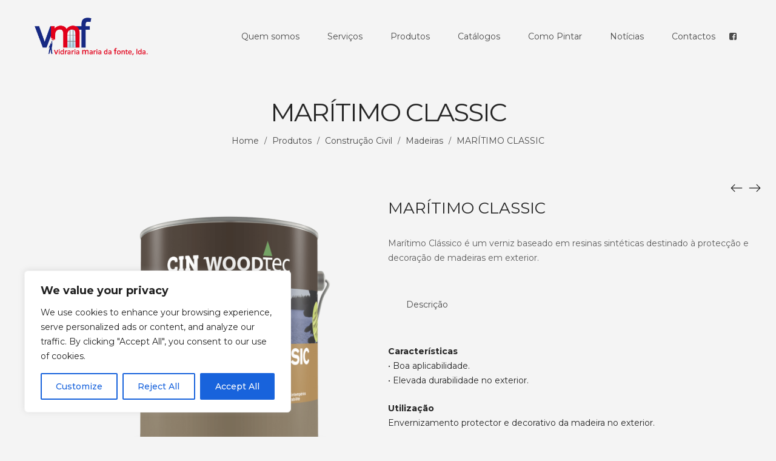

--- FILE ---
content_type: text/html; charset=utf-8
request_url: https://www.google.com/recaptcha/api2/anchor?ar=1&k=6LcwhKkaAAAAAEE9QOiKHUI2GugohALdNIPF9Can&co=aHR0cHM6Ly92aWRyYXJpYW1hcmlhZGFmb250ZS5wdDo0NDM.&hl=en&v=N67nZn4AqZkNcbeMu4prBgzg&size=invisible&anchor-ms=20000&execute-ms=30000&cb=f6i2bxowkzzx
body_size: 48418
content:
<!DOCTYPE HTML><html dir="ltr" lang="en"><head><meta http-equiv="Content-Type" content="text/html; charset=UTF-8">
<meta http-equiv="X-UA-Compatible" content="IE=edge">
<title>reCAPTCHA</title>
<style type="text/css">
/* cyrillic-ext */
@font-face {
  font-family: 'Roboto';
  font-style: normal;
  font-weight: 400;
  font-stretch: 100%;
  src: url(//fonts.gstatic.com/s/roboto/v48/KFO7CnqEu92Fr1ME7kSn66aGLdTylUAMa3GUBHMdazTgWw.woff2) format('woff2');
  unicode-range: U+0460-052F, U+1C80-1C8A, U+20B4, U+2DE0-2DFF, U+A640-A69F, U+FE2E-FE2F;
}
/* cyrillic */
@font-face {
  font-family: 'Roboto';
  font-style: normal;
  font-weight: 400;
  font-stretch: 100%;
  src: url(//fonts.gstatic.com/s/roboto/v48/KFO7CnqEu92Fr1ME7kSn66aGLdTylUAMa3iUBHMdazTgWw.woff2) format('woff2');
  unicode-range: U+0301, U+0400-045F, U+0490-0491, U+04B0-04B1, U+2116;
}
/* greek-ext */
@font-face {
  font-family: 'Roboto';
  font-style: normal;
  font-weight: 400;
  font-stretch: 100%;
  src: url(//fonts.gstatic.com/s/roboto/v48/KFO7CnqEu92Fr1ME7kSn66aGLdTylUAMa3CUBHMdazTgWw.woff2) format('woff2');
  unicode-range: U+1F00-1FFF;
}
/* greek */
@font-face {
  font-family: 'Roboto';
  font-style: normal;
  font-weight: 400;
  font-stretch: 100%;
  src: url(//fonts.gstatic.com/s/roboto/v48/KFO7CnqEu92Fr1ME7kSn66aGLdTylUAMa3-UBHMdazTgWw.woff2) format('woff2');
  unicode-range: U+0370-0377, U+037A-037F, U+0384-038A, U+038C, U+038E-03A1, U+03A3-03FF;
}
/* math */
@font-face {
  font-family: 'Roboto';
  font-style: normal;
  font-weight: 400;
  font-stretch: 100%;
  src: url(//fonts.gstatic.com/s/roboto/v48/KFO7CnqEu92Fr1ME7kSn66aGLdTylUAMawCUBHMdazTgWw.woff2) format('woff2');
  unicode-range: U+0302-0303, U+0305, U+0307-0308, U+0310, U+0312, U+0315, U+031A, U+0326-0327, U+032C, U+032F-0330, U+0332-0333, U+0338, U+033A, U+0346, U+034D, U+0391-03A1, U+03A3-03A9, U+03B1-03C9, U+03D1, U+03D5-03D6, U+03F0-03F1, U+03F4-03F5, U+2016-2017, U+2034-2038, U+203C, U+2040, U+2043, U+2047, U+2050, U+2057, U+205F, U+2070-2071, U+2074-208E, U+2090-209C, U+20D0-20DC, U+20E1, U+20E5-20EF, U+2100-2112, U+2114-2115, U+2117-2121, U+2123-214F, U+2190, U+2192, U+2194-21AE, U+21B0-21E5, U+21F1-21F2, U+21F4-2211, U+2213-2214, U+2216-22FF, U+2308-230B, U+2310, U+2319, U+231C-2321, U+2336-237A, U+237C, U+2395, U+239B-23B7, U+23D0, U+23DC-23E1, U+2474-2475, U+25AF, U+25B3, U+25B7, U+25BD, U+25C1, U+25CA, U+25CC, U+25FB, U+266D-266F, U+27C0-27FF, U+2900-2AFF, U+2B0E-2B11, U+2B30-2B4C, U+2BFE, U+3030, U+FF5B, U+FF5D, U+1D400-1D7FF, U+1EE00-1EEFF;
}
/* symbols */
@font-face {
  font-family: 'Roboto';
  font-style: normal;
  font-weight: 400;
  font-stretch: 100%;
  src: url(//fonts.gstatic.com/s/roboto/v48/KFO7CnqEu92Fr1ME7kSn66aGLdTylUAMaxKUBHMdazTgWw.woff2) format('woff2');
  unicode-range: U+0001-000C, U+000E-001F, U+007F-009F, U+20DD-20E0, U+20E2-20E4, U+2150-218F, U+2190, U+2192, U+2194-2199, U+21AF, U+21E6-21F0, U+21F3, U+2218-2219, U+2299, U+22C4-22C6, U+2300-243F, U+2440-244A, U+2460-24FF, U+25A0-27BF, U+2800-28FF, U+2921-2922, U+2981, U+29BF, U+29EB, U+2B00-2BFF, U+4DC0-4DFF, U+FFF9-FFFB, U+10140-1018E, U+10190-1019C, U+101A0, U+101D0-101FD, U+102E0-102FB, U+10E60-10E7E, U+1D2C0-1D2D3, U+1D2E0-1D37F, U+1F000-1F0FF, U+1F100-1F1AD, U+1F1E6-1F1FF, U+1F30D-1F30F, U+1F315, U+1F31C, U+1F31E, U+1F320-1F32C, U+1F336, U+1F378, U+1F37D, U+1F382, U+1F393-1F39F, U+1F3A7-1F3A8, U+1F3AC-1F3AF, U+1F3C2, U+1F3C4-1F3C6, U+1F3CA-1F3CE, U+1F3D4-1F3E0, U+1F3ED, U+1F3F1-1F3F3, U+1F3F5-1F3F7, U+1F408, U+1F415, U+1F41F, U+1F426, U+1F43F, U+1F441-1F442, U+1F444, U+1F446-1F449, U+1F44C-1F44E, U+1F453, U+1F46A, U+1F47D, U+1F4A3, U+1F4B0, U+1F4B3, U+1F4B9, U+1F4BB, U+1F4BF, U+1F4C8-1F4CB, U+1F4D6, U+1F4DA, U+1F4DF, U+1F4E3-1F4E6, U+1F4EA-1F4ED, U+1F4F7, U+1F4F9-1F4FB, U+1F4FD-1F4FE, U+1F503, U+1F507-1F50B, U+1F50D, U+1F512-1F513, U+1F53E-1F54A, U+1F54F-1F5FA, U+1F610, U+1F650-1F67F, U+1F687, U+1F68D, U+1F691, U+1F694, U+1F698, U+1F6AD, U+1F6B2, U+1F6B9-1F6BA, U+1F6BC, U+1F6C6-1F6CF, U+1F6D3-1F6D7, U+1F6E0-1F6EA, U+1F6F0-1F6F3, U+1F6F7-1F6FC, U+1F700-1F7FF, U+1F800-1F80B, U+1F810-1F847, U+1F850-1F859, U+1F860-1F887, U+1F890-1F8AD, U+1F8B0-1F8BB, U+1F8C0-1F8C1, U+1F900-1F90B, U+1F93B, U+1F946, U+1F984, U+1F996, U+1F9E9, U+1FA00-1FA6F, U+1FA70-1FA7C, U+1FA80-1FA89, U+1FA8F-1FAC6, U+1FACE-1FADC, U+1FADF-1FAE9, U+1FAF0-1FAF8, U+1FB00-1FBFF;
}
/* vietnamese */
@font-face {
  font-family: 'Roboto';
  font-style: normal;
  font-weight: 400;
  font-stretch: 100%;
  src: url(//fonts.gstatic.com/s/roboto/v48/KFO7CnqEu92Fr1ME7kSn66aGLdTylUAMa3OUBHMdazTgWw.woff2) format('woff2');
  unicode-range: U+0102-0103, U+0110-0111, U+0128-0129, U+0168-0169, U+01A0-01A1, U+01AF-01B0, U+0300-0301, U+0303-0304, U+0308-0309, U+0323, U+0329, U+1EA0-1EF9, U+20AB;
}
/* latin-ext */
@font-face {
  font-family: 'Roboto';
  font-style: normal;
  font-weight: 400;
  font-stretch: 100%;
  src: url(//fonts.gstatic.com/s/roboto/v48/KFO7CnqEu92Fr1ME7kSn66aGLdTylUAMa3KUBHMdazTgWw.woff2) format('woff2');
  unicode-range: U+0100-02BA, U+02BD-02C5, U+02C7-02CC, U+02CE-02D7, U+02DD-02FF, U+0304, U+0308, U+0329, U+1D00-1DBF, U+1E00-1E9F, U+1EF2-1EFF, U+2020, U+20A0-20AB, U+20AD-20C0, U+2113, U+2C60-2C7F, U+A720-A7FF;
}
/* latin */
@font-face {
  font-family: 'Roboto';
  font-style: normal;
  font-weight: 400;
  font-stretch: 100%;
  src: url(//fonts.gstatic.com/s/roboto/v48/KFO7CnqEu92Fr1ME7kSn66aGLdTylUAMa3yUBHMdazQ.woff2) format('woff2');
  unicode-range: U+0000-00FF, U+0131, U+0152-0153, U+02BB-02BC, U+02C6, U+02DA, U+02DC, U+0304, U+0308, U+0329, U+2000-206F, U+20AC, U+2122, U+2191, U+2193, U+2212, U+2215, U+FEFF, U+FFFD;
}
/* cyrillic-ext */
@font-face {
  font-family: 'Roboto';
  font-style: normal;
  font-weight: 500;
  font-stretch: 100%;
  src: url(//fonts.gstatic.com/s/roboto/v48/KFO7CnqEu92Fr1ME7kSn66aGLdTylUAMa3GUBHMdazTgWw.woff2) format('woff2');
  unicode-range: U+0460-052F, U+1C80-1C8A, U+20B4, U+2DE0-2DFF, U+A640-A69F, U+FE2E-FE2F;
}
/* cyrillic */
@font-face {
  font-family: 'Roboto';
  font-style: normal;
  font-weight: 500;
  font-stretch: 100%;
  src: url(//fonts.gstatic.com/s/roboto/v48/KFO7CnqEu92Fr1ME7kSn66aGLdTylUAMa3iUBHMdazTgWw.woff2) format('woff2');
  unicode-range: U+0301, U+0400-045F, U+0490-0491, U+04B0-04B1, U+2116;
}
/* greek-ext */
@font-face {
  font-family: 'Roboto';
  font-style: normal;
  font-weight: 500;
  font-stretch: 100%;
  src: url(//fonts.gstatic.com/s/roboto/v48/KFO7CnqEu92Fr1ME7kSn66aGLdTylUAMa3CUBHMdazTgWw.woff2) format('woff2');
  unicode-range: U+1F00-1FFF;
}
/* greek */
@font-face {
  font-family: 'Roboto';
  font-style: normal;
  font-weight: 500;
  font-stretch: 100%;
  src: url(//fonts.gstatic.com/s/roboto/v48/KFO7CnqEu92Fr1ME7kSn66aGLdTylUAMa3-UBHMdazTgWw.woff2) format('woff2');
  unicode-range: U+0370-0377, U+037A-037F, U+0384-038A, U+038C, U+038E-03A1, U+03A3-03FF;
}
/* math */
@font-face {
  font-family: 'Roboto';
  font-style: normal;
  font-weight: 500;
  font-stretch: 100%;
  src: url(//fonts.gstatic.com/s/roboto/v48/KFO7CnqEu92Fr1ME7kSn66aGLdTylUAMawCUBHMdazTgWw.woff2) format('woff2');
  unicode-range: U+0302-0303, U+0305, U+0307-0308, U+0310, U+0312, U+0315, U+031A, U+0326-0327, U+032C, U+032F-0330, U+0332-0333, U+0338, U+033A, U+0346, U+034D, U+0391-03A1, U+03A3-03A9, U+03B1-03C9, U+03D1, U+03D5-03D6, U+03F0-03F1, U+03F4-03F5, U+2016-2017, U+2034-2038, U+203C, U+2040, U+2043, U+2047, U+2050, U+2057, U+205F, U+2070-2071, U+2074-208E, U+2090-209C, U+20D0-20DC, U+20E1, U+20E5-20EF, U+2100-2112, U+2114-2115, U+2117-2121, U+2123-214F, U+2190, U+2192, U+2194-21AE, U+21B0-21E5, U+21F1-21F2, U+21F4-2211, U+2213-2214, U+2216-22FF, U+2308-230B, U+2310, U+2319, U+231C-2321, U+2336-237A, U+237C, U+2395, U+239B-23B7, U+23D0, U+23DC-23E1, U+2474-2475, U+25AF, U+25B3, U+25B7, U+25BD, U+25C1, U+25CA, U+25CC, U+25FB, U+266D-266F, U+27C0-27FF, U+2900-2AFF, U+2B0E-2B11, U+2B30-2B4C, U+2BFE, U+3030, U+FF5B, U+FF5D, U+1D400-1D7FF, U+1EE00-1EEFF;
}
/* symbols */
@font-face {
  font-family: 'Roboto';
  font-style: normal;
  font-weight: 500;
  font-stretch: 100%;
  src: url(//fonts.gstatic.com/s/roboto/v48/KFO7CnqEu92Fr1ME7kSn66aGLdTylUAMaxKUBHMdazTgWw.woff2) format('woff2');
  unicode-range: U+0001-000C, U+000E-001F, U+007F-009F, U+20DD-20E0, U+20E2-20E4, U+2150-218F, U+2190, U+2192, U+2194-2199, U+21AF, U+21E6-21F0, U+21F3, U+2218-2219, U+2299, U+22C4-22C6, U+2300-243F, U+2440-244A, U+2460-24FF, U+25A0-27BF, U+2800-28FF, U+2921-2922, U+2981, U+29BF, U+29EB, U+2B00-2BFF, U+4DC0-4DFF, U+FFF9-FFFB, U+10140-1018E, U+10190-1019C, U+101A0, U+101D0-101FD, U+102E0-102FB, U+10E60-10E7E, U+1D2C0-1D2D3, U+1D2E0-1D37F, U+1F000-1F0FF, U+1F100-1F1AD, U+1F1E6-1F1FF, U+1F30D-1F30F, U+1F315, U+1F31C, U+1F31E, U+1F320-1F32C, U+1F336, U+1F378, U+1F37D, U+1F382, U+1F393-1F39F, U+1F3A7-1F3A8, U+1F3AC-1F3AF, U+1F3C2, U+1F3C4-1F3C6, U+1F3CA-1F3CE, U+1F3D4-1F3E0, U+1F3ED, U+1F3F1-1F3F3, U+1F3F5-1F3F7, U+1F408, U+1F415, U+1F41F, U+1F426, U+1F43F, U+1F441-1F442, U+1F444, U+1F446-1F449, U+1F44C-1F44E, U+1F453, U+1F46A, U+1F47D, U+1F4A3, U+1F4B0, U+1F4B3, U+1F4B9, U+1F4BB, U+1F4BF, U+1F4C8-1F4CB, U+1F4D6, U+1F4DA, U+1F4DF, U+1F4E3-1F4E6, U+1F4EA-1F4ED, U+1F4F7, U+1F4F9-1F4FB, U+1F4FD-1F4FE, U+1F503, U+1F507-1F50B, U+1F50D, U+1F512-1F513, U+1F53E-1F54A, U+1F54F-1F5FA, U+1F610, U+1F650-1F67F, U+1F687, U+1F68D, U+1F691, U+1F694, U+1F698, U+1F6AD, U+1F6B2, U+1F6B9-1F6BA, U+1F6BC, U+1F6C6-1F6CF, U+1F6D3-1F6D7, U+1F6E0-1F6EA, U+1F6F0-1F6F3, U+1F6F7-1F6FC, U+1F700-1F7FF, U+1F800-1F80B, U+1F810-1F847, U+1F850-1F859, U+1F860-1F887, U+1F890-1F8AD, U+1F8B0-1F8BB, U+1F8C0-1F8C1, U+1F900-1F90B, U+1F93B, U+1F946, U+1F984, U+1F996, U+1F9E9, U+1FA00-1FA6F, U+1FA70-1FA7C, U+1FA80-1FA89, U+1FA8F-1FAC6, U+1FACE-1FADC, U+1FADF-1FAE9, U+1FAF0-1FAF8, U+1FB00-1FBFF;
}
/* vietnamese */
@font-face {
  font-family: 'Roboto';
  font-style: normal;
  font-weight: 500;
  font-stretch: 100%;
  src: url(//fonts.gstatic.com/s/roboto/v48/KFO7CnqEu92Fr1ME7kSn66aGLdTylUAMa3OUBHMdazTgWw.woff2) format('woff2');
  unicode-range: U+0102-0103, U+0110-0111, U+0128-0129, U+0168-0169, U+01A0-01A1, U+01AF-01B0, U+0300-0301, U+0303-0304, U+0308-0309, U+0323, U+0329, U+1EA0-1EF9, U+20AB;
}
/* latin-ext */
@font-face {
  font-family: 'Roboto';
  font-style: normal;
  font-weight: 500;
  font-stretch: 100%;
  src: url(//fonts.gstatic.com/s/roboto/v48/KFO7CnqEu92Fr1ME7kSn66aGLdTylUAMa3KUBHMdazTgWw.woff2) format('woff2');
  unicode-range: U+0100-02BA, U+02BD-02C5, U+02C7-02CC, U+02CE-02D7, U+02DD-02FF, U+0304, U+0308, U+0329, U+1D00-1DBF, U+1E00-1E9F, U+1EF2-1EFF, U+2020, U+20A0-20AB, U+20AD-20C0, U+2113, U+2C60-2C7F, U+A720-A7FF;
}
/* latin */
@font-face {
  font-family: 'Roboto';
  font-style: normal;
  font-weight: 500;
  font-stretch: 100%;
  src: url(//fonts.gstatic.com/s/roboto/v48/KFO7CnqEu92Fr1ME7kSn66aGLdTylUAMa3yUBHMdazQ.woff2) format('woff2');
  unicode-range: U+0000-00FF, U+0131, U+0152-0153, U+02BB-02BC, U+02C6, U+02DA, U+02DC, U+0304, U+0308, U+0329, U+2000-206F, U+20AC, U+2122, U+2191, U+2193, U+2212, U+2215, U+FEFF, U+FFFD;
}
/* cyrillic-ext */
@font-face {
  font-family: 'Roboto';
  font-style: normal;
  font-weight: 900;
  font-stretch: 100%;
  src: url(//fonts.gstatic.com/s/roboto/v48/KFO7CnqEu92Fr1ME7kSn66aGLdTylUAMa3GUBHMdazTgWw.woff2) format('woff2');
  unicode-range: U+0460-052F, U+1C80-1C8A, U+20B4, U+2DE0-2DFF, U+A640-A69F, U+FE2E-FE2F;
}
/* cyrillic */
@font-face {
  font-family: 'Roboto';
  font-style: normal;
  font-weight: 900;
  font-stretch: 100%;
  src: url(//fonts.gstatic.com/s/roboto/v48/KFO7CnqEu92Fr1ME7kSn66aGLdTylUAMa3iUBHMdazTgWw.woff2) format('woff2');
  unicode-range: U+0301, U+0400-045F, U+0490-0491, U+04B0-04B1, U+2116;
}
/* greek-ext */
@font-face {
  font-family: 'Roboto';
  font-style: normal;
  font-weight: 900;
  font-stretch: 100%;
  src: url(//fonts.gstatic.com/s/roboto/v48/KFO7CnqEu92Fr1ME7kSn66aGLdTylUAMa3CUBHMdazTgWw.woff2) format('woff2');
  unicode-range: U+1F00-1FFF;
}
/* greek */
@font-face {
  font-family: 'Roboto';
  font-style: normal;
  font-weight: 900;
  font-stretch: 100%;
  src: url(//fonts.gstatic.com/s/roboto/v48/KFO7CnqEu92Fr1ME7kSn66aGLdTylUAMa3-UBHMdazTgWw.woff2) format('woff2');
  unicode-range: U+0370-0377, U+037A-037F, U+0384-038A, U+038C, U+038E-03A1, U+03A3-03FF;
}
/* math */
@font-face {
  font-family: 'Roboto';
  font-style: normal;
  font-weight: 900;
  font-stretch: 100%;
  src: url(//fonts.gstatic.com/s/roboto/v48/KFO7CnqEu92Fr1ME7kSn66aGLdTylUAMawCUBHMdazTgWw.woff2) format('woff2');
  unicode-range: U+0302-0303, U+0305, U+0307-0308, U+0310, U+0312, U+0315, U+031A, U+0326-0327, U+032C, U+032F-0330, U+0332-0333, U+0338, U+033A, U+0346, U+034D, U+0391-03A1, U+03A3-03A9, U+03B1-03C9, U+03D1, U+03D5-03D6, U+03F0-03F1, U+03F4-03F5, U+2016-2017, U+2034-2038, U+203C, U+2040, U+2043, U+2047, U+2050, U+2057, U+205F, U+2070-2071, U+2074-208E, U+2090-209C, U+20D0-20DC, U+20E1, U+20E5-20EF, U+2100-2112, U+2114-2115, U+2117-2121, U+2123-214F, U+2190, U+2192, U+2194-21AE, U+21B0-21E5, U+21F1-21F2, U+21F4-2211, U+2213-2214, U+2216-22FF, U+2308-230B, U+2310, U+2319, U+231C-2321, U+2336-237A, U+237C, U+2395, U+239B-23B7, U+23D0, U+23DC-23E1, U+2474-2475, U+25AF, U+25B3, U+25B7, U+25BD, U+25C1, U+25CA, U+25CC, U+25FB, U+266D-266F, U+27C0-27FF, U+2900-2AFF, U+2B0E-2B11, U+2B30-2B4C, U+2BFE, U+3030, U+FF5B, U+FF5D, U+1D400-1D7FF, U+1EE00-1EEFF;
}
/* symbols */
@font-face {
  font-family: 'Roboto';
  font-style: normal;
  font-weight: 900;
  font-stretch: 100%;
  src: url(//fonts.gstatic.com/s/roboto/v48/KFO7CnqEu92Fr1ME7kSn66aGLdTylUAMaxKUBHMdazTgWw.woff2) format('woff2');
  unicode-range: U+0001-000C, U+000E-001F, U+007F-009F, U+20DD-20E0, U+20E2-20E4, U+2150-218F, U+2190, U+2192, U+2194-2199, U+21AF, U+21E6-21F0, U+21F3, U+2218-2219, U+2299, U+22C4-22C6, U+2300-243F, U+2440-244A, U+2460-24FF, U+25A0-27BF, U+2800-28FF, U+2921-2922, U+2981, U+29BF, U+29EB, U+2B00-2BFF, U+4DC0-4DFF, U+FFF9-FFFB, U+10140-1018E, U+10190-1019C, U+101A0, U+101D0-101FD, U+102E0-102FB, U+10E60-10E7E, U+1D2C0-1D2D3, U+1D2E0-1D37F, U+1F000-1F0FF, U+1F100-1F1AD, U+1F1E6-1F1FF, U+1F30D-1F30F, U+1F315, U+1F31C, U+1F31E, U+1F320-1F32C, U+1F336, U+1F378, U+1F37D, U+1F382, U+1F393-1F39F, U+1F3A7-1F3A8, U+1F3AC-1F3AF, U+1F3C2, U+1F3C4-1F3C6, U+1F3CA-1F3CE, U+1F3D4-1F3E0, U+1F3ED, U+1F3F1-1F3F3, U+1F3F5-1F3F7, U+1F408, U+1F415, U+1F41F, U+1F426, U+1F43F, U+1F441-1F442, U+1F444, U+1F446-1F449, U+1F44C-1F44E, U+1F453, U+1F46A, U+1F47D, U+1F4A3, U+1F4B0, U+1F4B3, U+1F4B9, U+1F4BB, U+1F4BF, U+1F4C8-1F4CB, U+1F4D6, U+1F4DA, U+1F4DF, U+1F4E3-1F4E6, U+1F4EA-1F4ED, U+1F4F7, U+1F4F9-1F4FB, U+1F4FD-1F4FE, U+1F503, U+1F507-1F50B, U+1F50D, U+1F512-1F513, U+1F53E-1F54A, U+1F54F-1F5FA, U+1F610, U+1F650-1F67F, U+1F687, U+1F68D, U+1F691, U+1F694, U+1F698, U+1F6AD, U+1F6B2, U+1F6B9-1F6BA, U+1F6BC, U+1F6C6-1F6CF, U+1F6D3-1F6D7, U+1F6E0-1F6EA, U+1F6F0-1F6F3, U+1F6F7-1F6FC, U+1F700-1F7FF, U+1F800-1F80B, U+1F810-1F847, U+1F850-1F859, U+1F860-1F887, U+1F890-1F8AD, U+1F8B0-1F8BB, U+1F8C0-1F8C1, U+1F900-1F90B, U+1F93B, U+1F946, U+1F984, U+1F996, U+1F9E9, U+1FA00-1FA6F, U+1FA70-1FA7C, U+1FA80-1FA89, U+1FA8F-1FAC6, U+1FACE-1FADC, U+1FADF-1FAE9, U+1FAF0-1FAF8, U+1FB00-1FBFF;
}
/* vietnamese */
@font-face {
  font-family: 'Roboto';
  font-style: normal;
  font-weight: 900;
  font-stretch: 100%;
  src: url(//fonts.gstatic.com/s/roboto/v48/KFO7CnqEu92Fr1ME7kSn66aGLdTylUAMa3OUBHMdazTgWw.woff2) format('woff2');
  unicode-range: U+0102-0103, U+0110-0111, U+0128-0129, U+0168-0169, U+01A0-01A1, U+01AF-01B0, U+0300-0301, U+0303-0304, U+0308-0309, U+0323, U+0329, U+1EA0-1EF9, U+20AB;
}
/* latin-ext */
@font-face {
  font-family: 'Roboto';
  font-style: normal;
  font-weight: 900;
  font-stretch: 100%;
  src: url(//fonts.gstatic.com/s/roboto/v48/KFO7CnqEu92Fr1ME7kSn66aGLdTylUAMa3KUBHMdazTgWw.woff2) format('woff2');
  unicode-range: U+0100-02BA, U+02BD-02C5, U+02C7-02CC, U+02CE-02D7, U+02DD-02FF, U+0304, U+0308, U+0329, U+1D00-1DBF, U+1E00-1E9F, U+1EF2-1EFF, U+2020, U+20A0-20AB, U+20AD-20C0, U+2113, U+2C60-2C7F, U+A720-A7FF;
}
/* latin */
@font-face {
  font-family: 'Roboto';
  font-style: normal;
  font-weight: 900;
  font-stretch: 100%;
  src: url(//fonts.gstatic.com/s/roboto/v48/KFO7CnqEu92Fr1ME7kSn66aGLdTylUAMa3yUBHMdazQ.woff2) format('woff2');
  unicode-range: U+0000-00FF, U+0131, U+0152-0153, U+02BB-02BC, U+02C6, U+02DA, U+02DC, U+0304, U+0308, U+0329, U+2000-206F, U+20AC, U+2122, U+2191, U+2193, U+2212, U+2215, U+FEFF, U+FFFD;
}

</style>
<link rel="stylesheet" type="text/css" href="https://www.gstatic.com/recaptcha/releases/N67nZn4AqZkNcbeMu4prBgzg/styles__ltr.css">
<script nonce="oVDztJSI8j0TB1slIQ7jTg" type="text/javascript">window['__recaptcha_api'] = 'https://www.google.com/recaptcha/api2/';</script>
<script type="text/javascript" src="https://www.gstatic.com/recaptcha/releases/N67nZn4AqZkNcbeMu4prBgzg/recaptcha__en.js" nonce="oVDztJSI8j0TB1slIQ7jTg">
      
    </script></head>
<body><div id="rc-anchor-alert" class="rc-anchor-alert"></div>
<input type="hidden" id="recaptcha-token" value="[base64]">
<script type="text/javascript" nonce="oVDztJSI8j0TB1slIQ7jTg">
      recaptcha.anchor.Main.init("[\x22ainput\x22,[\x22bgdata\x22,\x22\x22,\[base64]/[base64]/[base64]/[base64]/[base64]/UltsKytdPUU6KEU8MjA0OD9SW2wrK109RT4+NnwxOTI6KChFJjY0NTEyKT09NTUyOTYmJk0rMTxjLmxlbmd0aCYmKGMuY2hhckNvZGVBdChNKzEpJjY0NTEyKT09NTYzMjA/[base64]/[base64]/[base64]/[base64]/[base64]/[base64]/[base64]\x22,\[base64]\\u003d\x22,\x22ZcOPTcOQwqtgw7rDiy4gw67DkcKubiXCvsKNw7p2wq7Ct8K7FcOEelnCvinDkD/Co2vCjA7DoX5xwp5Wwo3DncObw7kuwqcDIcOIMw9Cw6PCicOww6HDsGFLw54Rw4jCgsO4w41LQ0XCvMKeR8OAw5ETw4LClcKpLMKxL3tCw5kNLGgtw5rDsXnDqgTCgsKKw6guJkLDuMKYJ8OBwq1uN1/DgcKuMsK2w53CosO7e8KtBjMBZcOaJDgcwq/Cr8K1KcO3w6o+DMKqE3YlVFBzwqBebcKAw7vCjmbCixzDuFw9wo7CpcOnw5/[base64]/[base64]/[base64]/bmlBB8O3KE1Pw4PCrlcTE3hZRF5WbXYwacKxUsKYwrIGPsOeEsOPIcK9HsO2GsO5JMKvDsO3w7AEwrkjVsO6w7lpVQMWMEJ0GMKLfT93J0tnwrnDrcO/[base64]/Cn8KNV8KxIMK8YsOnUcO+S8KdIUECFsKqwqEsw5nCo8Kuw6xLJRvCg8O8w77ChyJ/BxUcwqbCu0Yjwq/Cq0zDncKEwp8zQBnCtcOlLyvDp8OaY1zDkhHCqnVzX8KAw6PDlsOywoN5PsKkfcK5wpV/wq7CtlxtWcO5Z8KyYykJw5fDkWpUwok9IsKPX8KpGhPDvE5rKsO8wpnChALDtMOga8OsS0kvDVA8w4ZaKhzDtUIyw4TDoVrCsXx6Mi/DoiDDisO7w7Ysw73DqsK7EcOWaQloZsOFwoAELnvDvsKTIsKswqTDhxZtPsKbw5cYXcOsw7AcK3xrwo0gwqfCsn5FSMOiw5nDscOkG8Ktw7RkwqNhwqB5w5xnKTgDwobCq8OqCyrCgwoMUcOzFcOUDcKmw7AJOxfDgsOsw6DCl8O9w4TDpBvDrxfDnzLCol/DvinChMO1wqnDn2XDnENtaMKJworCkB7DvW3CoBsMw7IIw6LDg8Kyw5TCsDA8DsKxw5LDpcKLJMO3wpfCusOXw4LCtwgOw5dTwqAww7FEw7HDsTVqw54oHQXDqsKZJBHDmh/DpMOsPMOLw5d/[base64]/wqA4JUV+wonDncKXwpHCuVBcwqbDj0ckJz1XAcOtwqfCg0nCiQUewp7DpD8Jb2cILMOPLFnCl8KwwpHDucKFT2LDkhVGLcK6wqMISHLCmMKMwo57N2cITsONw4bDgBjDo8OcwqkqUD/CoGh5w4F8wqBILMO5CjrDkmTDmsOMwpIaw6R4NxzDk8KuT1PDk8ONw5LCqcKNVgBYC8Kjwo7DhkwfXnATwrdQH2fDjlnCkgd2d8Ocw5Eow5XChS7DiXTCtx/Dl2LCrwXDgsKVbMK4UwsPw4goOThLw50Dw5gjN8K5Lj8mRUsbLxExwpzCuEbDsSjCs8Oyw74/wqUIw67DqsKHw4c2ZMOhwoPDg8OgWCDCp0bCsMOow6M+wrBTwocbLznCo25bwroWeRzDr8O/MsKscF/[base64]/w47ClMKzK8KPacOSSzTCmsKwdsKOwqvDnMOlBcOvwovDh1bDoWrDoA7DsjI0JsK8RcOKST3Dt8KpC3Amw7rCmxDCkUsIwqjCpsKww5Yuwr/[base64]/V8OmbwDCu1/DkwVTw7LDlz/CtEFyIlnDt8O0GsODR23DlEFgPcKLwrwxDj3CqHFlwo9Iwr3CmsO3wrIkSG7CikLCqAQuw6/DtB8ewrjDi19iwrfCg2RMw4XCjg9awqIvw7cBwr0Jw7lww6gjDcKpwrHDhkfClMKnNcKSQMODwoLCjBl9CTAWXsKRw6jCn8OLDsKqwrl/wrgxJgUAwqrClVgSw5fCjBwGw5/Ci0ZZw7Urw7rDhCkNwo8Lw4TCmcKYIVTDjVtJd8OXEMOIwqnCgsKXNwoDKsOkw4zCqwvDsMK+w5jDncOOf8KENTBARz8kwprCpGlVw4LDk8KQwo5jwqIdwqDCoyPCncKSdcKrwqoraj8HKsOtwq0JwpvCrcO+wo1sMcKOGMOzalDDr8KEw5zDrQ/CocK9fMOqLcOOUhp6akZQwqNqw7IVw4zDpxLDsgwWDcKvS3LDkCw6X8O4wr7CglZCwoHCsTVbQ0bCpF3DuR5vw6Q+HcOeRW9Xw40MUw5iwoDDqxTDg8KfwoFNdcOmX8O9KMKwwro7O8KPwqnCusOHf8KawrHDh8OaPW3DqMKEw5MUH2zCnDPCuyAENcOscQg5woDCvz/[base64]/[base64]/Du2fCg1/CkcKGHQxLwrlCc2rDosOKwpjCvn/Drl7DuMO/[base64]/DucOULFvCmsOvV3DCqcOvwqhOwqDCjcK5wrpQcMO0w4dowpkrwqXDsHs7w6FoYMKywp1UNsOpw4bCg8Ogw6I2wqDDq8OpX8K7w4RLwpDCsCwEfMOcw442wr/Cp3XClDrCsQ4RwqlzYnXCiljDgCo0w6XDpMOhZgJ8w5piBhfCgsK/[base64]/[base64]/DlsK5GCDCqcKJw5M3CWTDnCfCuMKVwobDiAo5wqXDqQfDu8Olwo0SwrxAwqzDli05C8KFw4/DkH98SMOqQ8KUDBjDqsKwERnCr8KBw6sew5oWEw/[base64]/[base64]/fgAmwpdywooCBCfDuD4zw5x9w6BQw4/CvVHCiWxKw7XDuh8oJlDCiH9owofCrnDDiFXCu8KlWGAvw5rCozvCkSHDucKmwqrCh8KAw7kwwoEDNmHDtkFgwqXCucKxFMOWwrTCosKMwpE1KsOLMMKlwpREw6lheyA1XjXDgMOHw4rCpiPDkkHDnGbDgU89X0ZEbg/[base64]/CmgbCtcOAVsOeRj/CtsKiw5lYw70awrLDj3zDghdyw6ICdSjDiWUmJsOqwozDjEcZw5/CsMOTZX8rw4PCn8OVw6nDnMOOdjJXwrkJwqvCtxIyTDPDs0TCuMKOworCihpyL8KaWsOuwqDDp13CjHDCn8KkG1Anw5NsFm3DmcO/ccOHw7bCqWrClMKkw6IOanNCw4DCr8OWwrdgw5vDmkPDqAbDlwcZw7DDs8KMw7/DgsKaw6TCr35Rw7c5OsOCCWXCvj/DhEUOwoM3BGBBOsOpwqcUC388PGbClCnDn8K/[base64]/Cs3N1w63Cl8K3CDDDvsOMw4BfCMKSFCkwPMKNQsOVw47DrjsVY8KVdsOyw5jDhwDChMOKbcOoKQPCj8O5P8KVw5NAcA0wUMKwZcOyw5PCv8O2wpNuS8Kqa8Omw4Nnw6TCl8K6PBHDlxMjw5VkDW8owr/[base64]/Cqh3CoWvCt8Kuwo0TwqfCm8Orw6kCw6PDv8Otw7fDv8OWYsO2eFrDlhcgwp3Co8ODwoQ5wp/[base64]/DomrCmsO8w7vDrSHDrnTClMOGOMOEw5sZaR9XwpYwKQZew7rDj8KUw7zDscKJwpjDn8KmwoZWJMOXw6/[base64]/CgMOydCnCnMKSO8O/w65kw53CnsOIwq89E8OTR8Krwp4TwqvDpsKMNX7DsMKXw73DpyVawrVCZMKSwqEyRX3CmMOJEx1mwpDCvFdgwq3DoFXCuhnCjD7CvCYwwoPDpMKYwo3ClsO4wqRqYcOmZMOJV8KVSETDtcK3dHlFwq/Chn1NwqdAA3wiY1cawqbDlcOfwpbDnMOowp1Qw5dIUyM2w5tVSxDChsOzw4HDgsKIwqfDvQfDqh1yw5/[base64]/DvsK/JcK/[base64]/AVdcw5hHw4bDgg9Fw7PDn8KrIzHDr8K8woQ2YMO4FsOmw5DDu8OuOMKVUiZ3w4kuHsOWI8KWw7LChVlQw4JRMwBrwp3DtcKxdcOxw4Q+w7rDqcKqwo/CoC9ePcKAacOmLD3DvlnDtMOgw7DDrcK2wp7Dm8K7NmBYw6lxVnAzTMO/cHvCvsOdXcOzacKrw6PDtzHDoSpvwoF6w68fwrvDkVsfMsKUwrLClmUCwqYELcKowoDDucOnw6BfTcKdYSgzwr7DncKRBcKqfcKHNcK1w50bw6bDiVYhw4EyICkow5XDn8OswoTChU5eIsOqw47Dn8OgZsOlE8KTeyo/wqN7wpzCjcOlw4DCksOYcMKrwpVow7kXHsOlwovCq2FAfsO9HcOrwpNFGHbDhVjDuFfDjW7DpcK7w7p4w6LDrcO9wq94Ei3DvDfDvhxlw4cGbX7CsVfCosKIw69/BlM0w4zCssKMw5jCr8KDMh4Hw4Uuwp5fATRzZcKDdgPDssOtw7nCusKBwpLCkcOmwrXCvBXCn8OsDBzCjiMOE05Hwr3Dk8O/[base64]/QcOOQBTCicOfNcK7eUrDpMOywrIXNsOlbsKqw6AOTcOLb8Kfw4Qcw7MYwp/DvcOmwqLClRfCs8KHw41pOMKZIMKaQcK5XmPDh8O8YAhCXFkcwotJwqrDgsOawqY7w5nDlTJuw67CpcKaw5HClMOFwoTCu8OzGsKSE8OrQV8wesOnGcKiFMKaw5cnwoFtbB52VMKWw4puQ8OGw6zCosOKw7MrYRDCm8OvU8OPwrLDjTrDg28Dw4w8w74/wpwHBcOkWcKEw4gyYHHDiXbDuG3DgMOSCCE/ZWwGwqrDhx5/[base64]/[base64]/AijDt8KTP8OeXcOFw4hmVAvCksOkFMO7CcKawohnERl5wrvDsngxO8OIwq3DjMK/woosw5vDmjc9JhBRccKEJsKEwrkKwp1+P8KrZHdhw5nCqkLDgEbCicKTw4HCrMKGwqAjw5tFF8O/w6fCssKrRjnCtjdNwovDt1BZw4gcUcOuXMK3KR0vwoNcVMOfwp3Cl8KJDsO5A8KFwqFab0PCjcK/BMKcQsKACG5owqQXw7E5bMOSwqrCiMO+wo9RDsKRaw8Zw6EPw5HCllbDrcKbw7oQw6HDrsK1A8KAG8OQTR9Rwr1dcnXDpcKlJBVXw5LCpMOWdMOJKU/CpVrDu2ACQ8KwE8O8FMOnVMO3WMOXYsKiwqvCik7DjVLDhMORQW7CggTCmcKoUcO4wrjDvsOFwrdDw4vConoAMnDCs8Kaw67DnjDDssK9wpERIcK+AMOwFMKMw5BBw7jDpU3DnmHCuE3DowTDuBXDoMO/wolww7TDjsO/wrpOw6lwwqU1wrgqw5vDk8KVUBDDrhbCszzCj8O0VsOKb8K/W8OlR8OYAsKEF0JTcRfChsKBNsOQw6khLwZqLcOIwqcGAcOVO8O8NsKVwpHDhsOewooxIcOsOz3CoRbDpk7CikLDpk5lwq1SW2ouX8Kjw6DDi2TDmjIlw6LChmDDiMOHW8KYwpV3wq3Du8K9wqcUwqjCvsOhw5Z4w7w2wo/DisO8w77CgXjDt0TCg8OeXWPCj8KdJsOFwoPCm1zDpMKow4x/ccKDwqs5LsObacKPw5ITacKgw57Dj8O8eAXCrVfDlV82wqYKbghmFRHCqmbCtcOGFQNUw48TwptMw7vDusKYw40vLsK9w5l/wpIiwrHCmTHDq2DCscK3w4vDrlDCn8OMwqbCpSrDh8OIR8KlbQrCsBzCtHTDp8OnEVxewrXDt8Ozw6ZfZgJAwpbDvU/Dn8KCcCHCtMOAw6jCu8KawqzCoMKAwrsOwoXCj0TCgRDDuV7DrsKTORrDk8KTMsOwTsONLFZrwoPCnH/Dgkklwp7CiMOkwrVKKcKsDQVdJcOvw7AewrrCsMOXOcKVXQVkwr3Dm0TDtHMyEGTDi8Kdwo48woNowrLDn3zDrMOpPMOpwrA9a8OyWcKkw67DiGg9OMO+RkzCvj/[base64]/DpcKFw583wpguwpsBYMKHSsOow708AD8IZG3DlkkXTsKEwpVRwp/CjMO/WMKxwrPCl8ODwqfCisO1BsKlw65XdcOPwp/DucOdw6XDu8K6w60oJ8OdVcKRw6LClsKJw4thw4/Cg8OLYTwaMSAGw7ZdRVEDw5Y+wqoCe2XCj8KPw7NiwpNXZT7CmMOYVjDCnxIowpnCqMKcWwTDjSUIwq/[base64]/ZADCh8O3d1ktw6jCt2XDncOpV8KZHh7CucKHw6rCocKwwqrDgXdFXkNae8KMGAlXwrtrSsOHwoRSEHd/w6fDuS8PARBow6nDqMOdM8OQw5JWw7pYw5FiwrzDsVZJPTMRBjtwREvCusO1SQ9TJWrDjkXDuiLCmcOyE19MOnVtT8OEwo/DnnpNOk4Uw67Do8O5PMOKwqMBVsO1YFBXaQzCpMO7C2vCuGJ9FMKEw5fDhMOxIMOEGcKQcj3CssKFwoDDkh/[base64]/axDCgMOhwqBkwpUQwo8RbRPCvi3CunkrN8OaESvDncKKEsOEZTLCmMOrJMOLYFvDiMOkcy3DsjHDlMK/TcK+FWzDnMKmZjBNTmwiecOYJA0sw4hqWsKpw5BNw73Cpl4uw67CkcKsw7DCssK6GsKBeCIBHxA3WSbDucKlHW9PEMKVblrClsK+w5fDhEojw4PCucO1XC8uwo0BM8KRcMKmQTDCqsKnwq41H3rDhsOWFsK1w5IkwpnDrDPCpzrDigIKwqMswqLDlMOrwpA/[base64]/DjMKvDMKrAsKTOcKKYMKYN35FwpQuWUsUwo3CocOUcSDDrcKqEMOWwogrwogSWsOUwr3DjsKSDcOyMgTDusKUBQBtSBfCoE43w6wbwrjDrsKhYcKGSsKMwpNTwpwOBFN+HwbDucOrwq3Dr8KiWm1FD8OTGwoKwoNWHm5hNcOibsOpcSbChj/CgC9Jwr/CmmfDi0bCnUB0w6FxUSwULcK6VcOoFwtEBht2A8O5wpbDjy3DtsOlw6XDuVPCo8KSwrkrMVXCgsKjLsKGL2B5w5chwpLDhcK9w5PCnMKSw50OVMOew448b8OEZgFtN3fDtG7Cgh7Cs8KmwrvCl8K+w4vCpVpBFsONVy/DicKGwqJ2H0LCml/Dm3PDs8KLw4zDiMK3w7JvFkTCqBfCh0hkEMKFw77DqQ3CgEjCvydJEsO1wrgMMycUG8K3woQ0w4zCq8OTw5dWwpbDjQAowqvDvwvDpsKkw6tOY2zDvjbCgFDDogzDn8Kmwo4Nw6bCj3h9M8K7bw7ClBRrOF7CsinDo8OLw63Cp8KWwq/DohDClWQSX8Otwp/CicOsZMKRw710w5HDpsKbwqwIw4kUw6RZKcO/[base64]/CmcOITC3Dj8O3OcKuw4HCojLCk8OGFcOOYULDh3VNwp3Dv8KPUsO3wqvCtcOywobDuhIPw7PCtD4PwrNbwqhMwpPCjsO7N1TDkld5SjgHehpMM8OFwrkKCMO2wqh/w6nDoMKiEcKMw6hrCQtcwrp3AhJRw6gBMMOyKx4swp3DucKywrAueMOlecKuwoLCpMOewpkgwq3ClcKGGcKvw7jDgXrCsXc2MMOwbEbCvWrDjmAjTmzCmcOLwpMUw4p4f8O2bC/Cq8ODw4DDrMOibGLCssO0w55FwrorSXhAHsK8YSpMw7PCuMOZam8FaE0GC8ORGsOeJiPCkhsZXcK0FcOlTH9nw6rCoMKGMsOBwp9LKWLDvUcgeUzDnMO9w5jDjBvCmi/DnUnCj8OjNSwrWMOTRnxkw4gXw6DCpsOCMcOAPMO+Inx1wrTCvCoQA8KbwofChMKtI8K/w6jDpcOvQEsgLsOjDMO/wobDoFHDk8KFLHfCssODFizDgsOGECgSwpRewr4RwpnClU3DtMO2w58+VsOoDMKXEsKtRsK3YMO0e8O/K8KjwqgDwpwkw4c7w5tQScOISUfCrMK/SygkHz4vHsOoYMKrHsK2wrxEXE/CuXPCs1XDisOiw4YlXhbDrcKjwpXCjcOEwp/CjcOWwqRkeMK5Fygkwq/Ck8OUGgPCmk9LSMO1Py/Cp8OMwpFbScO4wqVjw4HDssOPOy41w5jCj8KvEFQXw7fClxzDklbCssObCsOQYC81w4/[base64]/DqVDCqsKEwpHDlF98DF/CpsOIYnMPJsKEYho8wq3DiR3Cn8KtOnTDsMOiCsObw7zDjMO9w63Cl8KTw6jDl2hnw7g4H8KJwpEow6x0w5/CjAPDtMKDLSTCkMKSRl7DksKXLkJhU8OzWcK2wqfCmsOHw43Dg04yJ3zDv8KCwoY5wqbDnFzDpMK4w7XDv8Kuw7A2w6HCvcKMXwnDhCRRDTnDvRBww7xkEknDlzTCpcKzRT/Dm8K6wpEVBXFAQcO8MsKPw5/[base64]/wqXDpMKOQcODwoHDmmw6KmrCvSbDnz14A8KMwobDvCrDp0g1F8Ovwq5AwrxpAgLCr0kXcMKewoXCpsO/w79FecK9PMK7w68lw4N8wrTDjMKxw44hbGrDosK/woUGw4AUE8OyJ8Knw7PCu1I8R8KdF8KMw7TDrcO3cQs0w6fDggTDgAvCnRJlFEUTIQDDncOWGBZJwqXCoV/Cm0rCncKUwqHDmcKIXTHCnAvCuSFFT2zCq37CmxvChMOOPQjDt8KEwrzDvnNLw6sCw7fCqjDDhsKKAMKzwovDp8O4wovDr1Y/w4vDoQ9Sw4DCs8ODwobCux5OwrHCtizCuMK5CsKMwqfCkncHwp5bcEvCs8KgwppfwqE7ZDZ3w6LCiBhPw7pnw5bDiywsYTNnw7pBwpHDlHk+w497w5HDrG7Dq8OWOcOmw6XDtcKfIsKow4sWB8KKwqMKwrY4w6PDlcOdJnMpwp/CtsOwwq0wwrXCiyXDncOGFgfDijc3wrvDjsK8w75EwplqecKcJThyMk5hH8KYXsKnwpRtSDfCvsOTPl/DrMOvw4zDl8Kkw7FGZMKnKcOwCsOKfEE5w702Ng/Cn8KPwoInw4EZJyAZwqPDpzjDq8Opw6dewoBZTcO6E8KNwogZw7cYwoHDtg/Du8KIHQ9GwrXDjhfCmkrCqnHDkk7Dnh/CvsOLwodyWsOpc1RlK8KUUcK2EB5dORjCpzXDrMOew7TDrDB8wp4dZVoaw6Y4wrBkwqDCp0TCvUdYw7sqQXfDgcKmw4fCgMO6G1RGZcKKHWV4wqppaMOOb8OycMO6wpd6w5/[base64]/CmMKnwr0ZPgjCkMOjDE85NMO8wpE3wqU6wr/DowtOwpwIw47Cg1VvQGcdAGHCsMOjfMK1JjMMw6ZbUsOKwokUd8Kgwqdrw6nDjXwyTsKED3pAOMObd0/ChWrCucOcZw3DhwYCwplofAoOw4fClwfCkmh0HhNbw5vCjGhkwqtcw5JLwq1WesOnw5rDrmLDtMOXw57DrMK2w6dKOcOfwpomw6cdwqQCfcODIMOCw6TDgcKZw7fDnXzCjMORw7HDg8K2w4NydnIXwp/CjWDDjsKAcFRmfsOVbzlSw67DqsOdw7TDtjl4wrA5w6RuwrTDpcO+BlZyw5/[base64]/CvcOqPcOdMsONa8OtNsOMwpFDwo/ClTPCg2h2ZCrCj8KJZB/CuCIbXkPDrWxBwqk1F8KHfkPCu25KwrEyworCnDfDp8O9w5RAw7Eiw6QiJDzDl8OIwqt/[base64]/[base64]/CkcK4UDAowoMhXMOpJh7Dj8KaCh9nw6bCgcKaLGNDL8K7wrB9Gy5cLcKQag3Cp3jDtBpXQkrDjn0/[base64]/w4TCucO2wpjCvsO5e8KLCVBSCcKHw7t7QxjCplvCnXLDl8OiTX9mwpluVCVpesKMw5DDrcOqUVfDjHElYX8GGGPChks2Y2XDhVrDt01KRkDCu8OUwpLDn8KuwqLCpmM+w6/Co8K/wrk+GsO6QcKdw4kYw4t8w7LDpsORw7l4KnVXfMKefCELw4NXwp5mYSJiYB7Csi3CvsKIwrtGNz8Mw4fCpcOGw4Qjw5/CmMODw5A/RMOTX2XDrwgNfkDDhjTDksOgwr4DwpZrJjVJwqHCjTxHeVZHTMOow4LDqTrDn8OVGsOjVhl/V1nCg2LCvsK1wqPCnC/[base64]/DjcODwqfDi8O+w7fCo8OQwqXCqBnCu1FvwrRewpbDtcKMwrrCpsO2wqTCqVDDpsOHGA1vTQ4Dw6DDvS3Ck8KCcsOeWcOHw6LCvsK0McKKw6/Dhk7DgMOCMsOaPQ3Dlmsywp0rwoUiQcOHwprCmTc0wq58Fip0wojClHXDpsKhWsOow5HDlw8Caw7DhRBKanbDglRBw7w+dMOawq1tdcK/wpQQwrc9GsKjJMKdw7XDp8KFw448ITHDrATCjFMPcHAdw4o+wqTCrMKrw7ocTcO8w4jCsEfCrz3DiR/[base64]/DtcOPwqMVHXFVw5nDjMKbXMKYY0jCtj9MwprCrcKLw7YRJhlvw5fDiMOtcEIYw7TCucKCY8OGwrnDoCRKJmDCm8ObLMKQwonDvn7CqsOkwofCiMOoZHp/ZMK6wrkww4DCusKywqbCqCbCjMO2wrsPKcOOwqZ7HsKGwohFL8K0BcKAw7p/[base64]/CvMKsUS/DkxrDvcOawpFswrrDlkzDgcOgHcKCOg4IBMKSesKrKjfDqGXDrl4Ua8Kaw7TCjMKPwpLDqyrDt8O/w7DDo0fCtgpow74sw58Iwo9uwrTDgcKiw4bDvcOlwrgOZiMEBXDCosOswoARUMKDE1Y3w4Mow5zDgcKswowXwoxxwp/[base64]/CicKgdQTDgsKYdXDDgsOeMhHCtzbDqWYtUMKMw7p8w6jDqinDqcKXwpzDtMOCTcOjwqpPwq/Cv8KXwoFyw7DDtcOwS8ODwpUIe8OCJyVxw73ChMO+wowtFCbDlUHCqnMheyZKw4XCgMORwqfCkMKiTsKTw7nDvk80FMKbwrYgwqjCmcK6Oj/[base64]/CoXpNJMKmfcOvPcKtwooqYsOGwrrCo8KJJTPDi8KKw4dEAMKbfkVjwo95AMOEaAUTTl84w6EgTQRKUcKXcMOrTMOfwpbDvcO1w5hfw4E0RsOSwqNiQ1UdwoPDtl8zM8OMVxwnwr3Dv8K1w4Jkw7fCgMKuIMOXw6nDpjDCv8ObNcOrw5XCm1jCuSXCt8OGwq8/wpTDi3PChcO5fMOONEfDpMOcL8K6BMKkw7Eqw7Iow5EXYULCg0/CnzTCtsO8CwVJNybCqEcBwpsATCHCj8K6RAIwO8KQw45pwqTCs2zCq8Kfw4F3woDDhcO/w44/F8OBwqY9w5nDpcOsWnTCvwzDnsOWw6JueyPCpcOZZj7DtcOLE8KFJiMSKsK/wr/DsMKrDQvCi8OBwpMKGnXDtMOyBBPCnsKHWxjDm8KRwqNBwr/DqBHDkQcbw4YYPcO1wrlnw5w/[base64]/DiU/DpsOjw4LDlUJaw6cJMSHDn07DisKXwoxVBQAFHCTDq1rCnwXCosOUTsKSw43DkhF8w4PCksK/R8OPJsO4woodDcOTOzggacOlw4FLOTI6HsOBw54LD2V3wqDDoVE6wp7CqMKRF8OVU3nDhWExZXPDkQF7XcO1XsKQL8O8wo/DhMKxLysDeMK2cBnDo8Kzwr9bQXoUVMOqPwVawp3CjcKJasKiA8Kpw5fCr8O/GcK4aMK2w4vCjsOSwppKw43CpVkJRSdZScKiXcKmLHfDlcOgw4B1BSdCwpzCiMOlRcKYDzHCqsKhTlVIwrE7UcKrCcKYwrAVw7gcasOIw6FRw4A5wrfDksK3EA0YX8OWXRPDvWfCvcOHwqJ4wpEvwpU/[base64]/JEzDusOVAMOWJ1/Di8OIK8KmSTbDr8KlGcOMw6p2w5tiwprCucOEFcKYw6Ahw7J2eE/[base64]/ZMOuw6EAa8ODw5UUJwg9NxdlwrrCmxUyVnHCjV4ZA8KLdjwiPnVMfg4mFcOow4HDucK1w6dxw6MmRcKlf8O0wqldw7vDp8OFMxh1K3rDmMOnw6ANNMOewovCn25zw4bDoxPCrsKDEcKXw4xJDmsXAyV5wrJDdBXDosKNIsONccKCcMKywrnDhcOIKGdTFkPCp8OMTS/CuXHDmhUww5NtPcO5wp10w5XCs1JPw7/DrMKBwqlqBsKVwoPClUrDvcKjw7NJBjUNwpPChcO4wqbCrzgwX3gVMjHCmMKSwqHDosOSwptSw5oBwpzCgsObw5lIawXCnGrDoWJ7QE7Dg8KKF8KwN0Jaw5HDgHQ8dG7CmsKnwp8EQ8OEayxRPkBSwpBkwo3CqcOqw4nDr1ojw4/CpMOQw6bCqjBtZiVew6TDh0EEwpxeIcOkW8O0AkpHw4LDpcOoaDVVfz7CvcOWZSTCkMOAKhZGVV4nwoAIcAfDtMKqZMK/wr55wqbCg8KUZ0zCg0x2anBhIcKkw6rDp1bCqsOvw784UBYwwo90IsKobsOowq5+QV4eUcKqwoIeNm5XKhbDpz3DvcOMO8OXw5M/w7ZoR8Ofw60wJMKQwqJcHGzDrcOiV8OSw5DCk8OJwqDCqGjDssKNw4kkJMKEb8KNexjCumnCmMKaJxPDi8KIOcOJFHjDn8KLFRV1wo7DssKBfsKBDxnDvHzDkMK0wq3ChUxXey85w6gNw7oww57CgUnDusKbwr/[base64]/Ds2MkXwrDgwjDvRohw6EBY8KPM8KsZ2/Cs8ORw5vCv8Kowr7DqcOwKMKzIMO3wqF4wpnDjcOIw5FAwrLDj8OKA3fDsUopwo/DolPCt0/CpcO3wqUwwo3DoVnCmAQbGMOMw6rCsMOoMDjCi8OXwrEYw4rCsBHCh8OHfMOSwqrDg8KSw4EvHcOqH8OXw6bDhAzCq8O8woTCgU/DhDAtfsO7QcK/WcKmw7UDwqHDpRosOcOsw6HCjkQ4UcOkwonDvcOCAsKyw5jCiMO4woMqVHFsw4k6SsOpwpnDpTFvw6jDiXHCuEHDs8OvwplMccOpwoUXdCVFw4XDoWhjXTYSXcKQWcOwdQTCuyrCuWwFARoRw4XCh3kSc8ORDsOxSC/Dj15VF8KXw6gBUcOlwrx6VcKxwrfClUcMWg9QHDkaAMKDw6TDpsKFR8Ktwol5w4LCo2fCqClKw6LCvXrCi8KewrsTwrLDjxPCt0xRwqw/w7XDkhwswoEuw4vClkrCkXNwLiR2ejxrwqDCg8OWIsKBfzxLR8OIwprCiMOmw6DCssO7wqIMPy3Dkzpaw64uRMKcwobCnm3CnsKiwrwpw5HDksKTeQXCo8K6w6/DomElEm/Dl8OAwrxjNl5Md8Ohw4/CkMOWM04OwrXCr8OLw43CmsKOwqAQKMO1TsOww7wOw5jDpHg1aRpvPcOPFHHCl8O7JGU2w4/CocKaw7ZyAhHDqAjCrsO1YMOMNxzDlTkdw5oIPybDk8OKcsK4MWdFS8KzDnV4wowuw5fCt8KGRSzCmylcw4/DocKQwrs/wr/DuMO+wonDoUbDtSNQw7fCuMOCwoFADHRkw7Fmw7c8w6DDpWVVb3/CoT3Dlz13KB4UNcOEXCMlw5RzNSFcWC3DshkiwrPDkMKYwp0sO1bCjkEawp9Hw5bCqSU1fcKeY2pPwrleasOXwogWw5XCrVwlwqjDmMOXPBrDqCTDsn90wp08DsOYw7IXwrnDo8Oow4DCvzIdb8KCdsO/NS/CvALDvMKSw74/[base64]/wqpMw51Cw6toeycbS8OmwoVwwrLDqcOMdMKMIFB5bcKsZhJlLzPDgcOMCcOmEcO3QsOew6PCl8OOwrAZw7wAw4HCsWlNW0B+wpTDvMKAwrdmw5EGfl8Uw6jDm0fDksOsQmbCosO/w63CpgDCl3rDv8KSI8OZBsOXeMKqwpllwrNQGGDCo8OBPMOYCitzAcKsf8KjwrnCkcKww4RBaD/[base64]/[base64]/DjTDDq33DrAdtw5Qvwr3Dv8OUwojCugcMw77DghXCh8Kuw5YTw5DDo2TDpBhlc0w4ZhDCi8O7w6lxwonCgVHCo8OgwoxHw6jDkMOKZsKAC8O1SiPCsXkzwrTCr8OWwqfDvsObIsOaNycswol8KmDDlcOLwps8w5/CglXDtmrCk8O1SMOiwo8/w7ILU1LCoFLDpwZIbDnCuFTDkMKnNATDu0lkw7bCtcO3w5jCqUNrw4JnAFPCqzdFw4zDr8OBAMOqTT4sQ2HCljnCqcOBwonDk8OlwrHDkMOIwqtYw6HCpcK6dgQnw5Zlw6/[base64]/DiBYgwqIzbsOLwocpFsOaw7A1w7QIZ8KocVgiC8KnQMKeYE4Aw5RfVmjCgcOIJMOsw67CkF/CoVPDlMO0wonDnlxdNcOtw43CqsKQSMO0wokgw5zDusO4VcOOZsO6w4TDrsOeNWcOwr8WBcKmEMOww63DgsKEGDYzaMK2b8Ovw780w6nDucOWGcO/b8KiFTbDoMKbwrdFTsK4MzxTTcOIw7hmwp0Jd8K/[base64]/CiBjDhcODSk3DuEBiwqfCoCFGWD3DnQROw6jDo1UjwrDCtcK1w6nDvw/CvRDCj3lDRD0qw7PCpxtAwojCj8OSw5nDrn0ewok/OTPDkAUTwrHDmsO8DgjDjMO1OTPDnCvDqcOOwqfCjcK2wq3DocOdc0zCgcKGEAAGBsKiwpPDtz4yQ1QrR8OPB8K2Ri/ChlzClsKJYQXCuMKjMcOkWcKlwqZ+JMOraMOlMxF1M8KCwqxOHWzDt8KhZ8OcOcKmcW3DgMO+w6LCg8OmbkHCuiViw6IJw5fCgsK2w4Zdw7tSwpbCtMK3wqYrw498wpcrwrfDmMK2w47DolHCi8ObDxXDmEzChkbDui/CmMOaLsOIH8OXw4TClcKfeAzCn8Onw6QbX2/CjcKne8KJK8OWbsOyd27CqCzDqSHDkTQSACw8YicBw7Eew73CnAjDjcOzQW0zZCLDksKyw7IWw75fCy7CtcO3wp3DuMOZw6rDmyHDmMOOw4kvwqDCvcKYw6dmFCLDtcKKd8K4C8KpUMO/McKXasKlUFRZRTjCllzDmMONE2XCgcKFw57CgsO3w5DCtxzCrAoJw77Cun8IRQnDmngiw4vCjSbDkzgqOgnDriVKEsKdw6V9e0/CicOmMsOnwo/Cj8K/[base64]/DpsOSNMOBwrYDwrrChzVtw5PDsEvDkyVlw4N6w7dEb8KCbMObBsKVw4ptwo/ClmZ7w6nDohJIwrwaw4t8fsOJw7QPJ8KxGcOBwoBPAsKFPE3CoyrDkcKMwpY6X8O7wrzDsyPDvsObYsKkCMKewqo6KGNvwrdgwpLCjMO5woN2w6Rpckc6OjTCisKHb8K7w4nCnMKZw5lRwpwnC8K5GVTDuMKZw4/Cq8OcwoQKL8KQfxnCj8KlwrPDpXE6FcKQLwLDgFPCl8OUPEAQw5lkE8OZwpvCpH1wE15QwpbCjCnCisKNw7PCmzHChcOjEAzCt2IIw7pyw4rCuXbCtsO1wqbCjsKueGEcHMK7fXIpw7zDlMOiYyU2w5oNwpTChcKiZkQXIMOIwqE/AMOcG3gOwp/DjcO7wrAwf8OFfcOCwpEZw7MQPcOBw4Uuw4zCpcO9ABbChsKjw5k4wolgw5DDvMKtKkhNOMO5HMKPMTHDukPDtcKxwqkiwqVgwpjDhWQKbGnCgcOwwr/CvMKcw4bCqCgcIV5Ew6Uaw7TCsWE1EGHCjSXDv8OGw5jDrBjCpsOEMT7CusKpTTDDo8OZw5FaY8OBw6/[base64]/OcKjwo/DrMOfDMOew7wgcMKVworCh2zDngBBCA9mLcOIwqgmw4wpOnEqw67CuE/[base64]/[base64]/Co8KbAsKywqAQeMOew53ChDfCuCw+w4/DusKaJyxWwovChnoxYMKAACvDicOTJ8KTwo45w5RXwqYVw7PCtTTDmMKKwrMEwovCscOvw6wQYCfCqCnCrcOfw69uw7bCunzCosOVwpHCiDFVRsKiwqd5w7Qkw6Nqe37DvHR1LzDCtMOXwq7CpUJBwrogwo8qw6/CkMOIa8KLEnzDgcOow5zCgMOsOcKqNg3DrQYWecKPA3xAw4nDnl/CuMO8w5RfGz8ww4oLw6TCpcO+wqHDrcKzw7p0fcOWw6IZwqvCrsOoT8K/[base64]/DisKRTMOvw5zCkSAiwp0xAy9Aw4XDj8K+w7gWwqHDnSEwwpDDlSxgEsOAQMOFwqLCi1Ecw7HDmgtOXVTCjj1Xw74mw6bDt049wrU9LD7CkMK4wo7Ch3TDgsOhwqsHScKfbcK5dU97wobDoR3CqMK/SBtHZTMtPiLCgVt8Q1cnw7w4UjkrfsKTw60kwo3CgsOywoLDrsOXDwAKwpTDmMO9GEoxw7rDp0cbVsKSB1xKHynCs8O0w53Ch8OdRcO3MUUfwphfYizCg8OqaUjCr8O7LsKxcXbCs8KYLBNdC8O7fDfCrMOKZcKZwp/CjixcwrrChkIpB8K8OMOFY0cvw7bDv2pGw6ssDw4uElMQMMKiQF9+w5gWw7LCiSMRcgbClR/CjsKdU0QNw5Jfwpd+LcOPDFRgw7HDv8Kbw4d2w4jCiUzDmsOAficdTWkbwo8/AcKbwr/DlVghw4DCoW8TYB/Ch8Oaw6HCosO/wo0Twq/[base64]/DjsO1wozDmcOAwrDDmj3DhMKYw53CkmwdPHMPSh1KCMKxG1IjcVR7CB7CmxPCnRltwpLDsBxlIcOyw4VAwpPCiQTDpSHDocKtwqtPKVVqaMOTUFzCpsO9ACXDv8OEw4powpIBBcOqw7ZuX8OtRht6ZMOqwrDDqSwiw4/DmAzDu2XCmUvDrsObw59Cw57CtSDDoApewrY6wp7Dl8K9wrJRQAnCi8KEcStVaH5WwpA0P2jCvcO9WcKADnJOwpBSwppiJsKnWMOUw4TDrsK7w6DDrn4TXcKNKUHCm2FlAgoew5VvQWg4TcK5G1xqeXNfeEZ4RgM/DsOVJQtAwqbDr1XDrMOnw5Va\x22],null,[\x22conf\x22,null,\x226LcwhKkaAAAAAEE9QOiKHUI2GugohALdNIPF9Can\x22,0,null,null,null,1,[21,125,63,73,95,87,41,43,42,83,102,105,109,121],[7059694,241],0,null,null,null,null,0,null,0,null,700,1,null,0,\[base64]/76lBhn6iwkZoQoZnOKMAhnM8xEZ\x22,0,0,null,null,1,null,0,0,null,null,null,0],\x22https://vidrariamariadafonte.pt:443\x22,null,[3,1,1],null,null,null,1,3600,[\x22https://www.google.com/intl/en/policies/privacy/\x22,\x22https://www.google.com/intl/en/policies/terms/\x22],\x22QgQdx8mLGJvtwk/7jFW0GUSfki3+0tvLLnXBTXdeVvc\\u003d\x22,1,0,null,1,1769826089963,0,0,[242,50],null,[175,211,52],\x22RC-mtS26WUtnVRyFQ\x22,null,null,null,null,null,\x220dAFcWeA55vzKMhyQiT6i07dyhNrzYnkxjUd5oGfq-uwvBDKsBdAWfW8AyeUcdQhOj4xvpw_DJIZNyYcPLO2GwNT-uvIj0R4QYnA\x22,1769908889947]");
    </script></body></html>

--- FILE ---
content_type: text/css
request_url: https://vidrariamariadafonte.pt/wp-content/themes/airi-child/style.css?ver=1.0
body_size: 404
content:
/*
    Template:       airi
    Theme Name:     Airi Child
    Theme URI:      http://themeforest.net/user/LA-Studio/portfolio?ref=LA-Studio
    Author:         LA Studio
    Author URI:     http://themeforest.net/user/LA-Studio?ref=LA-Studio
    Description:    Clean, Minimal WooCommerce Theme
    Version:        1.0
    Tags:           one-column, two-columns, three-columns, four-columns, left-sidebar, right-sidebar, custom-background, custom-colors, custom-header, custom-menu, featured-image-header, featured-images, flexible-header, full-width-template, post-formats, sticky-post, theme-options, translation-ready
    License: 		GNU General Public License
	License URI: 	licence/GPL.txt
    Text Domain:    airi-child
    Domain Path:    /languages/
*/
@font-face {
  font-family: Aller;
  src: url(https://sotinco.pt/wp-content/fonts/Aller_Rg.ttf);
  font-weight: normal;
  font-style: normal;
}
@font-face {
  font-family: Aller;
  src: url(https://sotinco.pt/wp-content/fonts/Aller_Bd.ttf);
  font-weight: bold;
  font-style: normal;
}
@font-face {
  font-family: Aller;
  src: url(https://sotinco.pt/wp-content/fonts/Aller_Lt.ttf);
  font-weight: 200;
  font-style: normal;
}
@font-face {
  font-family: Aller;
  src: url(https://sotinco.pt/wp-content/fonts/AllerDisplay.ttf);
  font-weight: 900;
  font-style: normal;
}
@font-face {
  font-family: Aller;
  src: url(https://sotinco.pt/wp-content/fonts/Aller_It.ttf);
  font-weight: normal;
  font-style: italic;
}
@font-face {
  font-family: Aller;
  src: url(https://sotinco.pt/wp-content/fonts/Aller_LtIt.ttf);
  font-weight: light;
  font-style: italic;
}
@font-face {
  font-family: Aller;
  src: url(https://sotinco.pt/wp-content/fonts/Aller_BdIt.ttf);
  font-weight: bold;
  font-style: italic;
}


--- FILE ---
content_type: application/x-javascript; charset=utf-8
request_url: https://consent.cookiebot.com/d5966bf3-b96a-4ed5-9862-51c2675512fa/cc.js?renew=false&referer=vidrariamariadafonte.pt&dnt=false&init=false
body_size: 217
content:
if(console){var cookiedomainwarning='Error: The domain VIDRARIAMARIADAFONTE.PT is not authorized to show the cookie banner for domain group ID d5966bf3-b96a-4ed5-9862-51c2675512fa. Please add it to the domain group in the Cookiebot Manager to authorize the domain.';if(typeof console.warn === 'function'){console.warn(cookiedomainwarning)}else{console.log(cookiedomainwarning)}};